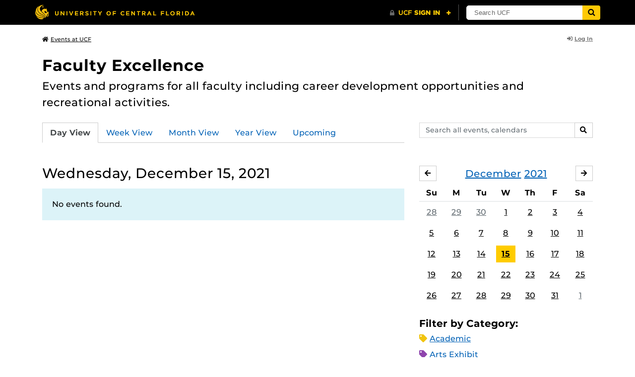

--- FILE ---
content_type: text/html; charset=UTF-8
request_url: https://events.ucf.edu/calendar/2952/faculty-excellence/2021/12/15/
body_size: 29078
content:
<!DOCTYPE html>
<html lang="en-US"> <head> <title>Faculty Excellence | University of Central Florida Events | Wednesday, December 15, 2021</title> <meta content="IE=edge,chrome=1" http-equiv="X-UA-Compatible" /> <meta charset="utf-8"> <meta name="viewport" content="width=device-width, initial-scale=1"> <meta name="description" content="Events and programs for all faculty including career development opportunities and recreational activities. | Faculty Excellence at the University of Central Florida | UCF Events"> <meta name="application-name" content="UCF Events"> <meta name="geo.region" content="US-FL" /> <meta name="geo.placename" content="Orlando" /> <meta name="geo.position" content="28.602428;-81.20006" /> <meta name="ICBM" content="28.602428, -81.20006" /> <meta name="date" content="2026-01-14T12:08:05.217221" schema="W3CDTF"> <meta name="search_date" content="2026-01-14T12:08:05.217241" schema="W3CDTF"> <meta name="og:title" content="Faculty Excellence | UCF Events | Wednesday, December 15, 2021"> <meta name="og:type" content="website"> <meta name="og:url" content="https://events.ucf.edu/calendar/2952/faculty-excellence/2021/12/15/"> <meta name="og:site_name" content="UCF Events"> <meta name="og:description" content="Events and programs for all faculty including career development opportunities and recreational activities. | Faculty Excellence at the University of Central Florida | UCF Events"> <link rel="alternate" type="application/rss+xml" title="RSS Feed" href="https://events.ucf.edu/calendar/2952/faculty-excellence/2021/12/15/feed.rss" />
<link rel="alternate" type="application/json" title="JSON Feed" href="https://events.ucf.edu/calendar/2952/faculty-excellence/2021/12/15/feed.json" />
<link rel="alternate" type="application/xml" title="XML Feed" href="https://events.ucf.edu/calendar/2952/faculty-excellence/2021/12/15/feed.xml" />
<link rel="alternate" type="text/calendar" title="ICS Feed" href="https://events.ucf.edu/calendar/2952/faculty-excellence/2021/12/15/feed.ics" /> <meta name="google-site-verification" content="8hYa3fslnyoRE8vg6COo48-GCMdi5Kd-1qFpQTTXSIw" /> <script> var HTTPHOST = 'events.ucf.edu'; var EARLIEST_VALID_DATE = '01/01/2009'; var LATEST_VALID_DATE = '12/31/2028'; </script> <!-- Google tag (gtag.js) --> <script async src="https://www.googletagmanager.com/gtag/js?id=G-YJ2LQ7CMQX"></script> <script> window.dataLayer = window.dataLayer || []; function gtag(){dataLayer.push(arguments);} gtag('js', new Date()); gtag('config', 'G-EXRB0BS0QE'); </script> <link rel="canonical" href="https://events.ucf.edu/calendar/2952/faculty-excellence/2021/12/15/" /> <link rel="shortcut icon" href="/events/static/img/favicon.ico?v=v2.6.4" /> <link href="/events/static/css/style.min.css?v=v2.6.4" rel="stylesheet" media="all" /> <style type="text/css"> ul.event-list li.academic { border-left-color: #f1c40f; } .event-meta-category.academic span, .category-text.academic, .category-text.academic i { color: #f1c40f; } .category-label.academic { background-color: #f1c40f; } ul.event-list li.arts-exhibit { border-left-color: #8e44ad; } .event-meta-category.arts-exhibit span, .category-text.arts-exhibit, .category-text.arts-exhibit i { color: #8e44ad; } .category-label.arts-exhibit { background-color: #8e44ad; } ul.event-list li.careerjobs { border-left-color: #996600; } .event-meta-category.careerjobs span, .category-text.careerjobs, .category-text.careerjobs i { color: #996600; } .category-label.careerjobs { background-color: #996600; } ul.event-list li.concertperformance { border-left-color: #660066; } .event-meta-category.concertperformance span, .category-text.concertperformance, .category-text.concertperformance i { color: #660066; } .category-label.concertperformance { background-color: #660066; } ul.event-list li.entertainment { border-left-color: #d35400; } .event-meta-category.entertainment span, .category-text.entertainment, .category-text.entertainment i { color: #d35400; } .category-label.entertainment { background-color: #d35400; } ul.event-list li.health-well-being { border-left-color: #006600; } .event-meta-category.health-well-being span, .category-text.health-well-being, .category-text.health-well-being i { color: #006600; } .category-label.health-well-being { background-color: #006600; } ul.event-list li.holiday { border-left-color: #bdc3c7; } .event-meta-category.holiday span, .category-text.holiday, .category-text.holiday i { color: #bdc3c7; } .category-label.holiday { background-color: #bdc3c7; } ul.event-list li.meeting { border-left-color: #555555; } .event-meta-category.meeting span, .category-text.meeting, .category-text.meeting i { color: #555555; } .category-label.meeting { background-color: #555555; } ul.event-list li.open-forum { border-left-color: #CC9900; } .event-meta-category.open-forum span, .category-text.open-forum, .category-text.open-forum i { color: #CC9900; } .category-label.open-forum { background-color: #CC9900; } ul.event-list li.recreation-exercise { border-left-color: #2EB82E; } .event-meta-category.recreation-exercise span, .category-text.recreation-exercise, .category-text.recreation-exercise i { color: #2EB82E; } .category-label.recreation-exercise { background-color: #2EB82E; } ul.event-list li.servicevolunteer { border-left-color: #006666; } .event-meta-category.servicevolunteer span, .category-text.servicevolunteer, .category-text.servicevolunteer i { color: #006666; } .category-label.servicevolunteer { background-color: #006666; } ul.event-list li.social-event { border-left-color: #FF9933; } .event-meta-category.social-event span, .category-text.social-event, .category-text.social-event i { color: #FF9933; } .category-label.social-event { background-color: #FF9933; } ul.event-list li.speakerlectureseminar { border-left-color: #000077; } .event-meta-category.speakerlectureseminar span, .category-text.speakerlectureseminar, .category-text.speakerlectureseminar i { color: #000077; } .category-label.speakerlectureseminar { background-color: #000077; } ul.event-list li.sports { border-left-color: #000000; } .event-meta-category.sports span, .category-text.sports, .category-text.sports i { color: #000000; } .category-label.sports { background-color: #000000; } ul.event-list li.thesis-and-dissertation { border-left-color: #5da9c9; } .event-meta-category.thesis-and-dissertation span, .category-text.thesis-and-dissertation, .category-text.thesis-and-dissertation i { color: #5da9c9; } .category-label.thesis-and-dissertation { background-color: #5da9c9; } ul.event-list li.touropen-houseinformation-session { border-left-color: #1abc9c; } .event-meta-category.touropen-houseinformation-session span, .category-text.touropen-houseinformation-session, .category-text.touropen-houseinformation-session i { color: #1abc9c; } .category-label.touropen-houseinformation-session { background-color: #1abc9c; } ul.event-list li.uncategorizedother { border-left-color: #B80000; } .event-meta-category.uncategorizedother span, .category-text.uncategorizedother, .category-text.uncategorizedother i { color: #B80000; } .category-label.uncategorizedother { background-color: #B80000; } ul.event-list li.workshopconference { border-left-color: #663300; } .event-meta-category.workshopconference span, .category-text.workshopconference, .category-text.workshopconference i { color: #663300; } .category-label.workshopconference { background-color: #663300; } </style> </head> <div id="ucfhb" style="min-height: 50px; background-color: #000;"></div> <body>  
<header class="container my-3 mb-md-2"> <div class="row"> <div class="col"> <a href="/" class="small text-secondary"> <span class="fa fa-home pr-1" aria-hidden="true"></span>Events at UCF </a> </div> 
<div class="col-4"> <div class="login d-flex align-items-center justify-content-end h-100"> <a class="small font-weight-bold text-default-aw" href="/manager/"> <span class="fa fa-sign-in-alt pr-1" aria-hidden="true"></span>Log In </a> </div>
</div>  </div>
</header>
 <!-- Content --> <section id="calendar-base" class="container mt-4 "> <div class="row" id="page-title-wrap"> <div class="col"> <h1 class="h2 mb-2"> <a class="text-secondary text-decoration-none" href="/calendar/2952/faculty-excellence/">Faculty Excellence</a> </h1> </div> <div class="col-lg-4 edit-options d-none mb-3 mb-lg-0 text-lg-right"> <div class="dropdown d-inline-block mr-3" id="edit-calendar-manage"> <a class="dropdown-toggle small font-weight-bold text-default-aw" href="/manager/calendar/2952" role="button" id="manageDropDown" data-toggle="dropdown" aria-haspopup="true" aria-expanded="false"> <span class="fa fa-pencil-alt pr-1" aria-hidden="true"></span>Manage </a> <div class="dropdown-menu" aria-labelledby="manageDropDown"> <div class="dropdown-header font-weight-bold text-uppercase">Edit Events</div> <a class="dropdown-item" href="/manager/calendar/2952"> <span class="fa fa-tachometer-alt fa-fw mr-1" aria-hidden="true"></span>Manager View </a> <div class="dropdown-divider"></div> <div class="dropdown-header font-weight-bold text-uppercase">Edit Calendar</div> <a class="dropdown-item" href="/manager/calendar/2952/update/users"> <span class="fa fa-users fa-fw mr-1" aria-hidden="true"></span>Users &amp; Permissions </a> <a class="dropdown-item" href="/manager/calendar/2952/update"> <span class="fa fa-info-circle fa-fw mr-1" aria-hidden="true"></span>Calendar Info </a> <a class="dropdown-item" href="/manager/calendar/2952/update/subscriptions"> <span class="fa fa-share fa-fw mr-1" aria-hidden="true"></span>Subscriptions </a> </div> </div> <a class="object-modify small font-weight-bold text-default-aw d-none" id="edit-calendar-subscribe" href="/manager/calendar/subscribe-to/2952"> <span class="fa fa-share pr-1" aria-hidden="true"></span>Subscribe to Calendar </a> </div> </div> <div class="row"> <div class="col-12"> <p class="lead mb-4"> Events and programs for all faculty including career development opportunities and recreational activities. </p> </div> </div> <div class="row mb-4"> <div class="col-sm-8 col-lg-4 flex-sm-last mb-3"> <form class="form-search" method="GET" action="/search/"> <div class="form-group d-flex"> <label class="sr-only" for="q">Search events, calendars</label> <input type="text" class="form-control form-control-sm search-query" id="q" name="q" placeholder="Search all events, calendars" /> <span class="input-group-btn"> <button type="submit" class="btn btn-default btn-sm"><span class="sr-only">Search</span><span class="fa fa-search" aria-hidden="true"></span></button> </span> </div>
</form> </div> <div class="col"> <ul class="nav nav-tabs hidden-md-down"> <li class="nav-item"> <a class="nav-link active" href="/calendar/2952/faculty-excellence/">Day View</a> </li> <li class="nav-item"> <a class="nav-link" href="/calendar/2952/faculty-excellence/this-week/">Week View</a> </li> <li class="nav-item"> <a class="nav-link" href="/calendar/2952/faculty-excellence/this-month/">Month View</a> </li> <li class="nav-item"> <a class="nav-link" href="/calendar/2952/faculty-excellence/this-year/">Year View</a> </li> <li class="nav-item"> <a class="nav-link" href="/calendar/2952/faculty-excellence/upcoming/">Upcoming</a> </li> </ul> <div class="dropdown hidden-lg-up mb-3"> <button class="btn btn-default btn-sm dropdown-toggle" type="button" id="calendarViewsDropdownMenuButton" data-toggle="dropdown" aria-haspopup="true" aria-expanded="false"> View By... </button> <div class="dropdown-menu" aria-labelledby="calendarViewsDropdownMenuButton"> <a class="dropdown-item active" href="/calendar/2952/faculty-excellence/">Day View</a> <a class="dropdown-item" href="/calendar/2952/faculty-excellence/this-week/">Week View</a> <a class="dropdown-item" href="/calendar/2952/faculty-excellence/this-month/">Month View</a> <a class="dropdown-item" href="/calendar/2952/faculty-excellence/this-year/">Year View</a> <a class="dropdown-item" href="/calendar/2952/faculty-excellence/upcoming/">Upcoming</a> </div> </div> </div>
</div> <div class="row"> <div class="col-lg-8" id="calendar-events-day"> <h2 class="h3 font-weight-normal mb-3">Wednesday, December 15, 2021</h2> <div class="alert alert-info"> No events found. </div> </div> <aside class="col-lg-4" id="calendar-events-sidebar"> <div id="sidebar-minical" class="calendar-slider mb-4" data-calendar-slug="faculty-excellence" data-view="frontend" data-year="2021" data-month="12"> <div class="pager row justify-content-between align-items-center mb-2 active"> <div class="item col-sm-auto col text-center"> <h3 class="h5 font-weight-normal mb-0"> <a href="https://events.ucf.edu/calendar/2952/faculty-excellence/2021/12/">December</a> <a href="https://events.ucf.edu/calendar/2952/faculty-excellence/2021/">2021</a> </h3> </div> <div class="col-sm-auto col text-left previous flex-first"> <a rel="nofollow" class="btn btn-default btn-sm left" data-ajax-link="/calendar-widget/frontend/calendar/2952/faculty-excellence/small/2021/11/" href="https://events.ucf.edu/calendar/2952/faculty-excellence/2021/11/"> <span class="fa fa-arrow-left" aria-hidden="true"></span><span class="sr-only">November</span> </a> </div> <div class="col-sm-auto col text-right next"> <a rel="nofollow" class="btn btn-default btn-sm right" data-ajax-link="/calendar-widget/frontend/calendar/2952/faculty-excellence/small/2022/1/" href="https://events.ucf.edu/calendar/2952/faculty-excellence/2022/1/"> <span class="fa fa-arrow-right" aria-hidden="true"></span><span class="sr-only">January</span> </a> </div> </div> <div class="item"> <table class="table table-sm"> <thead> <tr> <th class="text-center">Su</th> <th class="text-center">M</th> <th class="text-center">Tu</th> <th class="text-center">W</th> <th class="text-center">Th</th> <th class="text-center">F</th> <th class="text-center">Sa</th> </tr> </thead> <tbody class="text-center"> <tr class="week"> <td class="border-0 day"> <a class="d-block text-muted" href="https://events.ucf.edu/calendar/2952/faculty-excellence/2021/11/28/"> 28 </a> </td> <td class="border-0 day"> <a class="d-block text-muted" href="https://events.ucf.edu/calendar/2952/faculty-excellence/2021/11/29/"> 29 </a> </td> <td class="border-0 day"> <a class="d-block text-muted" href="https://events.ucf.edu/calendar/2952/faculty-excellence/2021/11/30/"> 30 </a> </td> <td class="border-0 day"> <a class="d-block " href="https://events.ucf.edu/calendar/2952/faculty-excellence/2021/12/1/"> 1 </a> </td> <td class="border-0 day"> <a class="d-block " href="https://events.ucf.edu/calendar/2952/faculty-excellence/2021/12/2/"> 2 </a> </td> <td class="border-0 day"> <a class="d-block " href="https://events.ucf.edu/calendar/2952/faculty-excellence/2021/12/3/"> 3 </a> </td> <td class="border-0 day"> <a class="d-block " href="https://events.ucf.edu/calendar/2952/faculty-excellence/2021/12/4/"> 4 </a> </td> </tr> <tr class="week"> <td class="border-0 day"> <a class="d-block " href="https://events.ucf.edu/calendar/2952/faculty-excellence/2021/12/5/"> 5 </a> </td> <td class="border-0 day"> <a class="d-block " href="https://events.ucf.edu/calendar/2952/faculty-excellence/2021/12/6/"> 6 </a> </td> <td class="border-0 day"> <a class="d-block " href="https://events.ucf.edu/calendar/2952/faculty-excellence/2021/12/7/"> 7 </a> </td> <td class="border-0 day"> <a class="d-block " href="https://events.ucf.edu/calendar/2952/faculty-excellence/2021/12/8/"> 8 </a> </td> <td class="border-0 day"> <a class="d-block " href="https://events.ucf.edu/calendar/2952/faculty-excellence/2021/12/9/"> 9 </a> </td> <td class="border-0 day"> <a class="d-block " href="https://events.ucf.edu/calendar/2952/faculty-excellence/2021/12/10/"> 10 </a> </td> <td class="border-0 day"> <a class="d-block " href="https://events.ucf.edu/calendar/2952/faculty-excellence/2021/12/11/"> 11 </a> </td> </tr> <tr class="week"> <td class="border-0 day"> <a class="d-block " href="https://events.ucf.edu/calendar/2952/faculty-excellence/2021/12/12/"> 12 </a> </td> <td class="border-0 day"> <a class="d-block " href="https://events.ucf.edu/calendar/2952/faculty-excellence/2021/12/13/"> 13 </a> </td> <td class="border-0 day"> <a class="d-block " href="https://events.ucf.edu/calendar/2952/faculty-excellence/2021/12/14/"> 14 </a> </td> <td class="border-0 day active"> <a class="d-block " href="https://events.ucf.edu/calendar/2952/faculty-excellence/2021/12/15/"> 15 </a> </td> <td class="border-0 day"> <a class="d-block " href="https://events.ucf.edu/calendar/2952/faculty-excellence/2021/12/16/"> 16 </a> </td> <td class="border-0 day"> <a class="d-block " href="https://events.ucf.edu/calendar/2952/faculty-excellence/2021/12/17/"> 17 </a> </td> <td class="border-0 day"> <a class="d-block " href="https://events.ucf.edu/calendar/2952/faculty-excellence/2021/12/18/"> 18 </a> </td> </tr> <tr class="week"> <td class="border-0 day"> <a class="d-block " href="https://events.ucf.edu/calendar/2952/faculty-excellence/2021/12/19/"> 19 </a> </td> <td class="border-0 day"> <a class="d-block " href="https://events.ucf.edu/calendar/2952/faculty-excellence/2021/12/20/"> 20 </a> </td> <td class="border-0 day"> <a class="d-block " href="https://events.ucf.edu/calendar/2952/faculty-excellence/2021/12/21/"> 21 </a> </td> <td class="border-0 day"> <a class="d-block " href="https://events.ucf.edu/calendar/2952/faculty-excellence/2021/12/22/"> 22 </a> </td> <td class="border-0 day"> <a class="d-block " href="https://events.ucf.edu/calendar/2952/faculty-excellence/2021/12/23/"> 23 </a> </td> <td class="border-0 day"> <a class="d-block " href="https://events.ucf.edu/calendar/2952/faculty-excellence/2021/12/24/"> 24 </a> </td> <td class="border-0 day"> <a class="d-block " href="https://events.ucf.edu/calendar/2952/faculty-excellence/2021/12/25/"> 25 </a> </td> </tr> <tr class="week"> <td class="border-0 day"> <a class="d-block " href="https://events.ucf.edu/calendar/2952/faculty-excellence/2021/12/26/"> 26 </a> </td> <td class="border-0 day"> <a class="d-block " href="https://events.ucf.edu/calendar/2952/faculty-excellence/2021/12/27/"> 27 </a> </td> <td class="border-0 day"> <a class="d-block " href="https://events.ucf.edu/calendar/2952/faculty-excellence/2021/12/28/"> 28 </a> </td> <td class="border-0 day"> <a class="d-block " href="https://events.ucf.edu/calendar/2952/faculty-excellence/2021/12/29/"> 29 </a> </td> <td class="border-0 day"> <a class="d-block " href="https://events.ucf.edu/calendar/2952/faculty-excellence/2021/12/30/"> 30 </a> </td> <td class="border-0 day"> <a class="d-block " href="https://events.ucf.edu/calendar/2952/faculty-excellence/2021/12/31/"> 31 </a> </td> <td class="border-0 day"> <a class="d-block text-muted" href="https://events.ucf.edu/calendar/2952/faculty-excellence/2022/1/1/"> 1 </a> </td> </tr> </tbody> </table> </div> </div> <h3 class="h5">Filter by Category:</h3> <ul class="list-unstyled mb-4"> <li class="category-text academic mb-2"> <span class="fa fa-tag" aria-hidden="true"></span> <a href="/calendar/2952/faculty-excellence/category/1/academic/">Academic</a>
 </li> <li class="category-text arts-exhibit mb-2"> <span class="fa fa-tag" aria-hidden="true"></span> <a href="/calendar/2952/faculty-excellence/category/2/arts-exhibit/">Arts Exhibit</a>
 </li> <li class="category-text careerjobs mb-2"> <span class="fa fa-tag" aria-hidden="true"></span> <a href="/calendar/2952/faculty-excellence/category/5/careerjobs/">Career/Jobs</a>
 </li> <li class="category-text concertperformance mb-2"> <span class="fa fa-tag" aria-hidden="true"></span> <a href="/calendar/2952/faculty-excellence/category/18/concertperformance/">Concert/Performance</a>
 </li> <li class="category-text entertainment mb-2"> <span class="fa fa-tag" aria-hidden="true"></span> <a href="/calendar/2952/faculty-excellence/category/13/entertainment/">Entertainment</a>
 </li> <li class="category-text health-well-being mb-2"> <span class="fa fa-tag" aria-hidden="true"></span> <a href="/calendar/2952/faculty-excellence/category/30/health-well-being/">Health &amp; Well-being</a>
 </li> <li class="category-text holiday mb-2"> <span class="fa fa-tag" aria-hidden="true"></span> <a href="/calendar/2952/faculty-excellence/category/14/holiday/">Holiday</a>
 </li> <li class="category-text meeting mb-2"> <span class="fa fa-tag" aria-hidden="true"></span> <a href="/calendar/2952/faculty-excellence/category/16/meeting/">Meeting</a>
 </li> <li class="category-text open-forum mb-2"> <span class="fa fa-tag" aria-hidden="true"></span> <a href="/calendar/2952/faculty-excellence/category/32/open-forum/">Open Forum</a>
 </li> <li class="category-text recreation-exercise mb-2"> <span class="fa fa-tag" aria-hidden="true"></span> <a href="/calendar/2952/faculty-excellence/category/31/recreation-exercise/">Recreation &amp; Exercise</a>
 </li> <li class="category-text servicevolunteer mb-2"> <span class="fa fa-tag" aria-hidden="true"></span> <a href="/calendar/2952/faculty-excellence/category/24/servicevolunteer/">Service/Volunteer</a>
 </li> <li class="category-text social-event mb-2"> <span class="fa fa-tag" aria-hidden="true"></span> <a href="/calendar/2952/faculty-excellence/category/25/social-event/">Social Event</a>
 </li> <li class="category-text speakerlectureseminar mb-2"> <span class="fa fa-tag" aria-hidden="true"></span> <a href="/calendar/2952/faculty-excellence/category/23/speakerlectureseminar/">Speaker/Lecture/Seminar</a>
 </li> <li class="category-text sports mb-2"> <span class="fa fa-tag" aria-hidden="true"></span> <a href="/calendar/2952/faculty-excellence/category/27/sports/">Sports</a>
 </li> <li class="category-text thesis-and-dissertation mb-2"> <span class="fa fa-tag" aria-hidden="true"></span> <a href="/calendar/2952/faculty-excellence/category/33/thesis-and-dissertation/">Thesis and Dissertation</a>
 </li> <li class="category-text touropen-houseinformation-session mb-2"> <span class="fa fa-tag" aria-hidden="true"></span> <a href="/calendar/2952/faculty-excellence/category/28/touropen-houseinformation-session/">Tour/Open House/Information Session</a>
 </li> <li class="category-text uncategorizedother mb-2"> <span class="fa fa-tag" aria-hidden="true"></span> <a href="/calendar/2952/faculty-excellence/category/21/uncategorizedother/">Uncategorized/Other</a>
 </li> <li class="category-text workshopconference mb-2"> <span class="fa fa-tag" aria-hidden="true"></span> <a href="/calendar/2952/faculty-excellence/category/29/workshopconference/">Workshop/Conference</a>
 </li> </ul> <div class="d-flex align-items-center"> <h3 class="h5 mb-0 mr-2">Feeds:</h3> <div class="feeds-list d-flex"> <a href="https://events.ucf.edu/calendar/2952/faculty-excellence/2021/12/15/feed.ics" class="ical" data-toggle="tooltip" data-placement="bottom" title="Apple iCal Feed (ICS)"> Apple iCal Feed (ICS) </a> <a href="https://events.ucf.edu/calendar/2952/faculty-excellence/2021/12/15/feed.ics" class="outlook" data-toggle="tooltip" data-placement="bottom" title="Microsoft Outlook Feed (ICS)"> Microsoft Outlook Feed (ICS) </a> <a href="https://events.ucf.edu/calendar/2952/faculty-excellence/2021/12/15/feed.rss" class="rss" data-toggle="tooltip" data-placement="bottom" title="RSS Feed"> RSS Feed </a> <a href="https://events.ucf.edu/calendar/2952/faculty-excellence/2021/12/15/feed.xml" class="xml" data-toggle="tooltip" data-placement="bottom" title="XML Feed"> XML Feed </a> <a href="https://events.ucf.edu/calendar/2952/faculty-excellence/2021/12/15/feed.json" class="json" data-toggle="tooltip" data-placement="bottom" title="JSON Feed"> JSON Feed </a>
</div> </div> </aside>
</div> </section> <!-- Generic Modal for Object Modification --> <div class="modal fade" id="object-modify-modal" tabindex="-1" role="dialog" aria-labelledby="object-modify-modal-label" aria-hidden="true"> <div class="modal-dialog"> <div class="modal-content"> <div class="modal-header"> <h2 class="modal-title h4" id="object-modify-modal-label"></h2> <button type="button" class="close" data-dismiss="modal" aria-label="Close"> <span class="fa fa-times" aria-hidden="true"></span> </button> </div> <form action="" method="post" id="object-modify"> <div class="modal-body"> </div> <div class="modal-footer"> </div> </form> </div> </div> </div> <footer class="container mb-4"> <hr class="mt-4 mt-md-5 mb-4"> <div class="row"> <div class="col-md-8 mb-3 mb-md-0"> &copy; University of Central Florida </div> <div class="col-md-4"> <ul class="nav flex-column"> <li class="nav-item"> <a class="nav-link" target="_blank" href="https://www.ucf.edu/announcements/">UCF Announcements</a> </li> <li class="nav-item"> <a class="nav-link" href="/help/">Help &amp; Documentation</a> </li> <li class="nav-item"> <a class="nav-link" href="mailto:webcom@ucf.edu">Contact</a> </li> </ul> </div> </div> </footer> <script src="https://code.jquery.com/jquery-3.5.1.min.js" integrity="sha256-9/aliU8dGd2tb6OSsuzixeV4y/faTqgFtohetphbbj0=" crossorigin="anonymous"></script> <script src="https://cdnjs.cloudflare.com/ajax/libs/tether/1.4.3/js/tether.min.js" integrity="sha256-mIiWebTG82x+OcV3vUA49ffGDIAJ53uC9jflw5/+REs=" crossorigin="anonymous"></script> <script src="/events/static/js/script.min.js?v=v2.6.4" type="text/javascript" charset="utf-8"></script> <script type="text/javascript" id="ucfhb-script" src="//universityheader.ucf.edu/bar/js/university-header.js?use-1200-breakpoint=1" async></script> <script src="/events/static/js/script-frontend.min.js?v=v2.6.4" type="text/javascript" charset="utf-8"></script> <script type="text/javascript" charset="utf-8">
var user_editable_calendars = [
];
var is_superuser = parseInt(0); // Show Manage Calendar button only for admins, owners or superusers
if ( (user_editable_calendars.length && user_editable_calendars.indexOf(2952) > -1) || is_superuser == 1
) { $('#page-title-wrap .edit-options').removeClass('d-none'); $('#edit-calendar-manage').removeClass('d-none');
} // Show subscription button if user is viewing a calendar they don't have edit access to,
// or if the user has at least 2 editable calendars
if ( (user_editable_calendars.length > 0 && user_editable_calendars.indexOf(2952) == -1) || (user_editable_calendars.length > 1)
) { $('#page-title-wrap .edit-options').removeClass('d-none'); $('#edit-calendar-subscribe').removeClass('d-none');
}
</script> </body>
</html>
